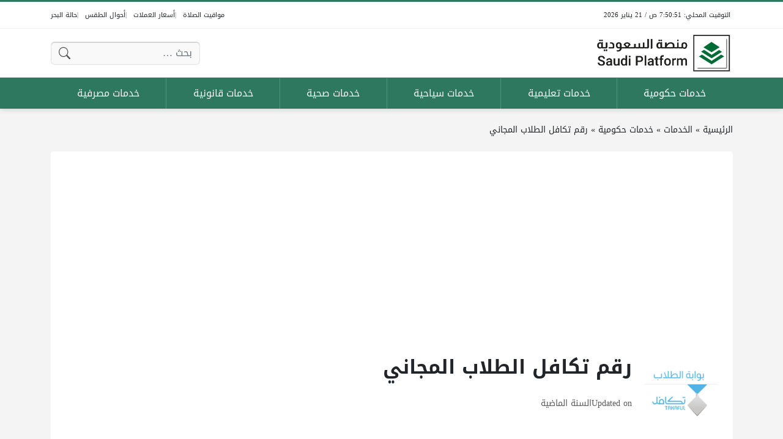

--- FILE ---
content_type: text/html; charset=utf-8
request_url: https://www.google.com/recaptcha/api2/aframe
body_size: 257
content:
<!DOCTYPE HTML><html><head><meta http-equiv="content-type" content="text/html; charset=UTF-8"></head><body><script nonce="9aHv8BH7lRRblH02rNB-vw">/** Anti-fraud and anti-abuse applications only. See google.com/recaptcha */ try{var clients={'sodar':'https://pagead2.googlesyndication.com/pagead/sodar?'};window.addEventListener("message",function(a){try{if(a.source===window.parent){var b=JSON.parse(a.data);var c=clients[b['id']];if(c){var d=document.createElement('img');d.src=c+b['params']+'&rc='+(localStorage.getItem("rc::a")?sessionStorage.getItem("rc::b"):"");window.document.body.appendChild(d);sessionStorage.setItem("rc::e",parseInt(sessionStorage.getItem("rc::e")||0)+1);localStorage.setItem("rc::h",'1768971049698');}}}catch(b){}});window.parent.postMessage("_grecaptcha_ready", "*");}catch(b){}</script></body></html>